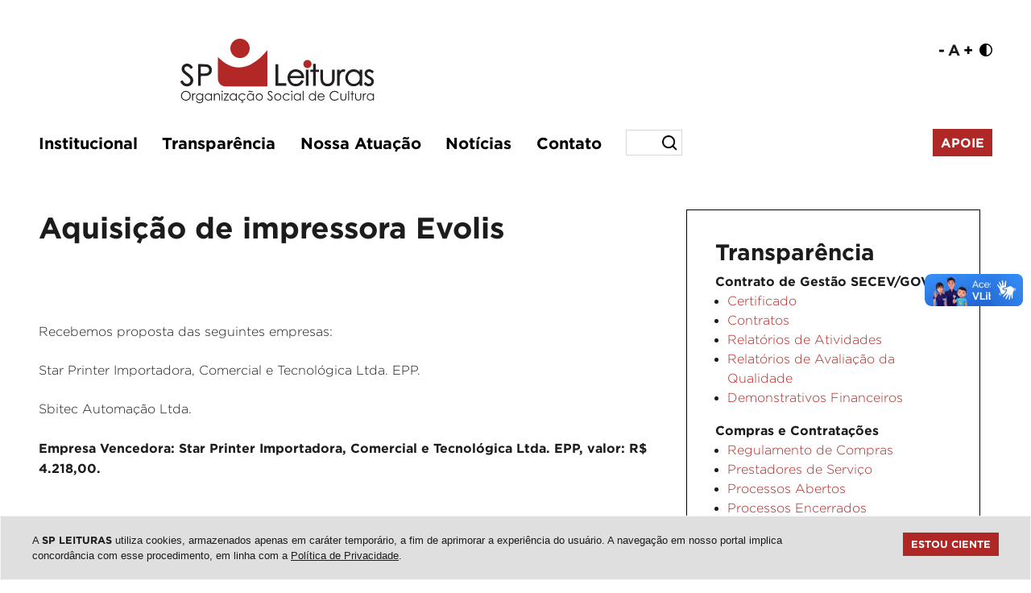

--- FILE ---
content_type: text/html; charset=UTF-8
request_url: https://spleituras.org.br/processo-de-compra/4323
body_size: 9111
content:
<!DOCTYPE html>
<html lang="pt-br">
<head>
  <!-- Meta tags Obrigatórias -->
  <meta charset="utf-8">
  <meta name="viewport" content="width=device-width, initial-scale=1, shrink-to-fit=no">

  <meta http-equiv="refresh" content="300" />

  <title>Aquisição de impressora Evolis - SP Leituras</title>
    <meta name="description" content="A missão da SP Leituras é incentivar o acesso à leitura, à literatura e ao conhecimento. Por meio de suas ações, acolhe a diversidade e promove a cidadania.">
  
    <link rel="canonical" href="https://spleituras.org.br/processo-de-compra/4323" />

  <meta property="fb:app_id" content="3119859518289058" />
  <meta property="og:title" content="Aquisição de impressora Evolis - SP Leituras"/>
  <meta property="og:type" content="website"/>
  <meta property="og:image" content="https://www.spleituras.org.br/assets/img/spleituras-ogimage.png"/>
  <meta property="og:site_name" content="SP Leituras" />
  <meta property="og:url" content="https://spleituras.org.br/processo-de-compra/4323" />

  <!-- Bootstrap CSS -->
  <link rel="stylesheet" href="/assets/css/bootstrap.min.css">

  <!-- Custom CSS -->
  <link rel="stylesheet" href="../assets/css/main.min.css">
  <link rel="stylesheet" href="../assets/css/custom.css?c=1297383623">
  <link rel="stylesheet" href="../assets/css/addon-whatsapp.css">

  <link href="https://unpkg.com/aos@2.3.1/dist/aos.css" rel="stylesheet">

  <!--Lightbox-->
  <link rel="stylesheet" href="https://cdnjs.cloudflare.com/ajax/libs/fancybox/3.3.5/jquery.fancybox.min.css" />
  
  <!-- Favicon -->

<link rel="icon" type="image/png" href="/favicon-96x96.png" sizes="96x96" />
<link rel="icon" type="image/svg+xml" href="/favicon.svg" />
<link rel="shortcut icon" href="/favicon.ico" />
<link rel="apple-touch-icon" sizes="180x180" href="/apple-touch-icon.png" />
<link rel="manifest" href="/site.webmanifest" />

<script type="application/ld+json">
{
  "@context": "https://schema.org",
  "@type": "NonprofitOrganization",
  "name": "SP Leituras - Organização Social de Cultura",
  "description": "A missão da SP Leituras é incentivar o acesso à leitura, à literatura e ao conhecimento. Por meio de suas ações, acolhe a diversidade e promove a cidadania.",
  "url": "https://spleituras.org.br/",
  "logo": "https://spleituras.org.br/galeria/configuracoes-logotipo-1000-sp-leituras.svg",
  "telephone": "+55-11-3155-5444",
  "email": "contato@spleituras.org",
  "address": {
    "@type": "PostalAddress",
    "streetAddress": "Rua Faustolo, 576, Água Branca",
    "addressLocality": "São Paulo",
    "addressRegion": "SP",
    "postalCode": "05041-000",
    "addressCountry": "BR"
  }
}
</script>


  <!-- Google tag (gtag.js) -->
  <script async src="https://www.googletagmanager.com/gtag/js?id=AW-645185619">
  </script>
  <script>
    window.dataLayer = window.dataLayer || [];
    function gtag(){dataLayer.push(arguments);}
    gtag('js', new Date());

    gtag('config', 'AW-645185619');
  </script>

  <!-- Global site tag (gtag.js) - Google Analytics -->
  <script async src="https://www.googletagmanager.com/gtag/js?id=UA-108623012-1"></script>
  <script>
  window.dataLayer = window.dataLayer || [];
  function gtag(){dataLayer.push(arguments);}
  gtag('js', new Date());

  gtag('config', 'UA-108623012-1');
  </script>

  <!-- Google Tag Manager -->
  <script>(function(w,d,s,l,i){w[l]=w[l]||[];w[l].push({'gtm.start':
  new Date().getTime(),event:'gtm.js'});var f=d.getElementsByTagName(s)[0],
  j=d.createElement(s),dl=l!='dataLayer'?'&l='+l:'';j.async=true;j.src=
  'https://www.googletagmanager.com/gtm.js?id='+i+dl;f.parentNode.insertBefore(j,f);
  })(window,document,'script','dataLayer','GTM-W3X7F6BQ');</script>
  <!-- End Google Tag Manager -->

    <script>(function(d){var s = d.createElement("script");s.setAttribute("data-account", "zrgMIUYZub");s.setAttribute("src", "https://cdn.userway.org/widget.js");(d.body || d.head).appendChild(s);})(document)</script><noscript>Please ensure Javascript is enabled for purposes of <a href="https://userway.org">website accessibility</a></noscript>
  
  <script src="../assets/js/jquery-3.3.1.min.js"></script>

  <script src='https://www.google.com/recaptcha/api.js'></script>

  <script type="text/javascript" async src="https://d335luupugsy2.cloudfront.net/js/loader-scripts/70a8db16-ed3e-4dd6-9b53-906c7e0476d0-loader.js" ></script></head>
<body>

  <header>
    <!-- Google Tag Manager (noscript) -->
<noscript><iframe src="https://www.googletagmanager.com/ns.html?id=GTM-W3X7F6BQ"
height="0" width="0" style="display:none;visibility:hidden"></iframe></noscript>
<!-- End Google Tag Manager (noscript) -->
 
<div class="container">
  <div class="row pt-5 px-5 pb-4" style="padding-top: 3rem !important;">
    <div class="col-12 col-md-6 text-center text-md-left p-0">
      <div class="logo p-0">
        <a href="../"><img src="../galeria/configuracoes-logotipo-1000-sp-leituras.svg" class="img-fluid" alt="SP Leituras - Organização Social de Cultura" title="SP Leituras - Organização Social de Cultura"></a>
      </div>
    </div>
    <div class="col-12 col-md-6 m-0 align-self-top d-none d-md-block">
      <div class="row">
        <div class="col-12 text-center d-flex align-self-top justify-content-center justify-content-md-end m-0 p-0">
        <a href="javascript:UserWay.bigTextDisable(0);" class="acessibilidadeFonte">-</a>
          <a class="acessibilidadeFonte mx-1">A</a>
          <a href="javascript:UserWay.bigTextEnable(2);" class="acessibilidadeFonte">+</a>
          <a href="javascript:UserWay.contrastToggle();"><img src="../assets/img/icon-contraste.png" style="width: 16px; margin-top: 3px" class="ml-2"></a>

        </div>
      </div>
    </div>
  </div>

  <div class="row px-5 mb-2">
    <div class="col-12 p-0">
    <nav class="main-navbar navbar navbar-expand-lg sticky-top nav-reponsive">
      <div class="container p-0 text-center d-flex justify-content-center">
        <button class="navbar-toggler" type="button" data-toggle="collapse" data-target="#navbarSupportedContent" aria-controls="navbarSupportedContent" aria-expanded="false" aria-label="Toggle navigation">
          MENU
        </button>
        <div class="collapse navbar-collapse mt-4 mt-lg-0" id="navbarSupportedContent">
          
          <ul class="navbar-nav w-100 d-flex">

            <li class="list-inline-item m-0">
              <div class="dropdown show">
                <a class="nav-link" href="#" role="button" id="dropdownMenuLink" data-toggle="dropdown" aria-haspopup="true" aria-expanded="false">Institucional</a>
                <div class="dropdown-menu" aria-labelledby="dropdownMenuLink">
                  <a class="nav-link" href="../sobre/">Sobre</a>
                  <a class="nav-link" href="../conselho-de-administracao-e-fiscal/">Conselho de Administração e Fiscal</a>
                  <a class="nav-link" href="../equipe/">Equipe</a>
                  <a class="nav-link" href="../relacoes-institucionais/">Relações Institucionais</a>
                </div>
              </div>
            </li>

            <li class="nav-item dropdown">
                <a href="#" id="menu" data-toggle="dropdown" class="nav-link" data-display="static">Transparência</a>
                <ul class="dropdown-menu">
                <a class="nav-link" href="../estatuto-social/">Estatuto Social</a>
                  <a class="nav-link" href="../regimento-interno/">Regimento Interno</a>
                    <li class="dropdown-item dropdown-submenu">
                        <a href="#" data-toggle="dropdown" class="nav-link">Contrato de Gestão SECEC/GOV ></a>
                        <ul class="dropdown-menu">
                            <li class="dropdown-item"><a class="nav-link" href="../certificado/">Certificado</a></li>
                            <li class="dropdown-item"><a class="nav-link" href="../contratos/">Contratos</a></li>
                            <li class="dropdown-item"><a class="nav-link" href="../relatorios-de-atividades/">Relatórios de atividades</a></li>
                            <li class="dropdown-item"><a class="nav-link" href="../relatorios-de-avaliacao-da-qualidade/">Relatórios de Avaliação da Qualidade</a></li>
                            <li class="dropdown-item"><a class="nav-link" href="../demonstrativos-financeiros/">Demonstrativos Financeiros</a></li>
                        </ul>
                    </li>
                    <li class="dropdown-item dropdown-submenu">
                      <a href="#" data-toggle="dropdown" class="nav-link">Compras e Contratações ></a>
                        <ul class="dropdown-menu">
                            <li class="dropdown-item"><a class="nav-link" href="../regulamento-de-compras/">Regulamento de Compras</a></li>
                            <li class="dropdown-item"><a class="nav-link" href="../prestadores-de-servicos/">Prestadores de Serviços</a></li>
                            <li class="dropdown-item"><a class="nav-link" href="../processos-de-compra-em-aberto/">Processos Abertos</a></li>
                            <li class="dropdown-item"><a class="nav-link" href="../processos-de-compra-fechados/">Processos Encerrados</a></li>
                            <li class="dropdown-item"><a class="nav-link" href="../seja-um-fornecedor/">Seja um fornecedor</a></li>
                            <!-- <li class="dropdown-item"><a class="nav-link" href="../fornecedores-contratados/">Fornecedores Contratados</a></li> -->
                        </ul>
                    </li>
                    <li class="dropdown-item dropdown-submenu">
                        <a href="#" data-toggle="dropdown" class="nav-link">Gestão de Pessoas ></a>
                        <ul class="dropdown-menu">
                            <li class="dropdown-item"><a class="nav-link" href="../manual-de-rh/">Manual de RH</a></li>
                            <li class="dropdown-item"><a class="nav-link" href="../governanca-da-remuneracao/">Governança da Remuneração</a></li>
                            <li class="dropdown-item"><a class="nav-link" href="../politica-protecao-dados-funcionarios/">Política de Proteção de Dados dos<br>Funcionários</a></li>
                            <li class="dropdown-item"><a class="nav-link" href="../trabalhe-conosco/">Trabalhe Conosco</a></li>
                        </ul>
                    </li>
                </ul>
            </li>

            <!-- <li class="list-inline-item">
              <div class="dropdown show">
                <a class="nav-link" href="#" role="button" id="dropdownMenuLink" data-toggle="dropdown" aria-haspopup="true" aria-expanded="false">Transparência</a>
                <div class="dropdown-menu" aria-labelledby="dropdownMenuLink">
                  <a class="nav-link" href="../#">Contrato de Gestão SECEC/GOV</a>
                  <a class="nav-link" href="../#">Compras e Contratações</a>
                  <a class="nav-link" href="../#">Gestão de Pessoas</a>

                </div>
              </div>
            </li> -->

            <li class="list-inline-item m-0">
              <div class="dropdown show">
                <a class="nav-link" href="#" role="button" id="dropdownMenuLink" data-toggle="dropdown" aria-haspopup="true" aria-expanded="false">Nossa Atuação</a>
                <div class="dropdown-menu" aria-labelledby="dropdownMenuLink">
                  <!-- <a class="nav-link" href="../o-que-fazemos/">O que fazemos</a> -->
                  <a class="nav-link" href="../o-que-fazemos/">O que fazemos</a>
                  <a class="nav-link" href="../conheca-nossos-servicos/" target="_blank">O que oferecemos</a>
                  <!-- <a class="nav-link" href="../servicos-e-produtos/">Serviços e Produtos</a> -->
                  <!-- <a class="nav-link" href="../faca-seu-evento/">Faça seu evento</a> -->
                </div>
              </div>
            </li>

            <li class="list-inline-item m-0">
              <a class="nav-link" href="../noticias/">Notícias</a>
            </li>

            <li class="list-inline-item m-0">
              <a class="nav-link" href="../contato">Contato</a>
            </li>
            
            <li class="list-inline-item m-0 d-flex align-items-center">
              <form action="../conteudo/busca.php" style="display: flex; align-items: center">
                <input type="text" name="q" class="campoBusca" placeholder="" autocomplete="off">
                <input type="submit" class="botaoBusca" value=""></button>
              </form>
            </li>
            
            <!-- <li class="list-inline-item mr-0 align-self-center">
              <div class="dropdown show">
                <a class="nav-link m-o p-0" href="#" role="button" id="dropdownMenuLink" data-toggle="dropdown" aria-haspopup="true" aria-expanded="false"><img src="../assets/img/search.png" width="20" style="margin-top: 2px"></a>
                <div class="dropdown-menu align-self-center" aria-labelledby="dropdownMenuLink">
                  <form action="../conteudo/busca.php">
                    <input type="text" name="q" style="width: 90%; border: 0; font-size: 15px" placeholder="Buscar" autocomplete="off">
                    <button type="submit" name="Buscar" style="border: 0; background-color: #FFF; float: right"><img src="../assets/img/search.png" width="20" style="float: right"></button>
                  </form>
                </div>
              </div>
            </li> -->
            
          </ul>
          <a href="../apoie/" class="botaoApoie">Apoie</a>
        </div>  
      </div>
    </nav>
    </div>
  </div>
</div>

  </header>

  <main>

  <section class="conteudo">
    <div class="container">
      <div class="row px-5">
        <!-- <div class="col-8 mb-3 p-0">
          
        </div> -->

        <div class="col-12 col-md-8 pl-0 mb-5">

          <h1 class="mb-5">Aquisição de impressora Evolis</h1>
          <!--more--><br />
<br />
Recebemos proposta das seguintes empresas:<br />
<br />
Star Printer Importadora, Comercial e Tecnológica Ltda. EPP.<br />
<br />
Sbitec Automação Ltda.<br />
<br />
<strong>Empresa Vencedora: Star Printer Importadora, Comercial e Tecnológica Ltda. EPP, valor: R$ 4.218,00.</strong><br />
<br />
&nbsp;<br />
<br />
<!--more--><br />
Memorial Descritivo<br />
A SP Leituras – Associação Paulista de Bibliotecas e Leitura – Organização Social de Cultura do Governo do Estado de São Paulo, CNPJ: 12.480.948/0001-70, torna público que estará recebendo cotações de preços para Aquisição de Impressora. Os interessados deverão encaminhar propostas com timbre da empresa, endereço, telefone, fax, pessoa para contato, marca dos produtos com valores unitários e totais, condições de pagamento, prazo de entrega, custo de frete se houver e validade da proposta.<br />
<br />
O recebimento das propostas ocorrerá até o dia 03 de julho de 2.013. Solicitamos aos interessados enviarem as propostas por carta, ou e-mail (tereza@spleituras.org)<br />
<br />
Item                 Quantidade                  Unid.                           Especificações<br />
01                    01                                Unid.                            Impressora Evolis, impressão frente e verso<br />
Manual.<br />
<br />
CERTIDÕES EXIGIDAS:<br />
Contrato Social (Cópia Autenticada), Quitação com o INSS, Quitação com o FGTS, Certidão Conjunta de Débitos Relativos a Tributos Federais e à Dívida Ativa da União e Certidão Negativa de Débito.<br />
<br />
LOCAL DE ENTREGA:<br />
Av. Cruzeiro do Sul, 2.630 – Santana- São Paulo/SP.<br />
<br />
São Paulo, 27 de junho de 2013.<br />
Maria Tereza Kapp<br />
Analista de Compras<br />
<br />
Tel.: (5511) 3155-5444
          
        </div>
        <div class="col-12 col-md-4">
          <div class="aside">
            

<h3>Transparência</h3>


    <b>Contrato de Gestão SECEV/GOV</b>
    <ul>

            <li><a href="../certificado/">Certificado</a></li>
                <li><a href="../contratos/">Contratos</a></li>
                <li><a href="../relatorios-de-atividades/">Relatórios de Atividades</a></li>
                <li><a href="../relatorios-de-avaliacao-da-qualidade/">Relatórios de Avaliação da Qualidade</a></li>
                <li><a href="../demonstrativos-financeiros/">Demonstrativos Financeiros</a></li>
        
    </ul>
    


    <b>Compras e Contratações</b>
    <ul>

            <li><a href="../regulamento-de-compras/">Regulamento de Compras</a></li>
                <li><a href="../prestadores-de-servicos/">Prestadores de Serviço</a></li>
                <li><a href="../processos-de-compra-em-aberto/">Processos Abertos</a></li>
                <li><a href="../processos-de-compra-fechados/">Processos Encerrados</a></li>
                <li><a href="../seja-um-fornecedor/">Seja um fornecedor</a></li>
        
    </ul>
    


    <b>Compras e Contratações</b>
    <ul>

            <li><a href="../manual-de-rh/">Manual de RH</a></li>
                <li><a href="../governanca-da-remuneracao/">Governança da Remuneração</a></li>
                <li><a href="../politica-protecao-dados-funcionarios/">Política de Proteção de Dados dos Funcionários</a></li>
                <li><a href="../trabalhe-conosco/">Trabalhe Conosco</a></li>
        
    </ul>
          </div>
        </div>
      </div>
    </div>
  </section>

  </main>

  <!-- Include Footer -->
        <!-- <section class="parceiros" style="background-color: #d0d0d0">
        <div class="container">
          <div class="row">
            <div class="col-12">
              <img src="../assets/img/regua-equipamentos.png" class="w-100">
            </div>
          </div>
        </div>
      </section> -->
      <section class="newsletter py-3 py-md-5" style="background-color: #dcddde !important">
        <div class="container">
          <div class="row px-5 justify-content-center">
            <div class="col-12">
              <img src="https://spleituras.org.br/galeria/repo-imagem-1000-nova-rega-spl-2025.png" class="img-fluid" alt="">
              <img src="https://spleituras.org.br/galeria/repo-imagem-1000-nova-rega-spl-2025-mobile.png" class="d-block d-md-none img-fluid" alt="">
            </div>
          </div>
        </div>
      </section>
      <footer class="py-5">
        <div class="container footer">
        
          <div class="row px-5">

            <div class="col-12 px-0">
              <nav class="main-navbar navbar navbar-expand-lg sticky-top nav-reponsive">
                  <button class="navbar-toggler" type="button" data-toggle="collapse" data-target="#navbarSupportedContent" aria-controls="navbarSupportedContent" aria-expanded="false" aria-label="Toggle navigation">
                    MENU
                  </button>
                  <div class="collapse navbar-collapse mt-4 mt-lg-0" id="navbarSupportedContent">
                    <ul class="navbar-nav w-100 d-flex">
                      <li class="list-inline-item">
                        <a class="nav-link" href="../sobre/">Sobre</a>
                      </li>

                      <li class="list-inline-item">
                        <a class="nav-link" href="../estatuto-social/">Estatuto Social</a>
                      </li>
                      
                      <li class="list-inline-item">
                        <a class="nav-link" href="../regimento-interno/">Regimento Interno</a>
                      </li>

                      <li class="list-inline-item">
                        <a class="nav-link" href="../conselho-de-administracao-e-fiscal/">Conselho de Administração e Fiscal</a>
                      </li>

                      <li class="list-inline-item">
                        <a class="nav-link" href="../equipe/">Equipe</a>
                      </li>
                    </ul>
                  </div>  
              </nav>
            </div>

            <div class="col-12 px-0 mt-5">
              <ul class="list-inline">
                <li class="list-inline-item rede-social iconeEquipamento"><img src="../assets/img/logo-reducao-spleituras.png"></li>
                <li class="list-inline-item rede-social"><a href="https://www.facebook.com/spleituras" target="_blank"><img src="../assets/img/icon-facebook.png"></a></li>                                                <li class="list-inline-item rede-social"><a href="https://www.youtube.com/channel/UCmYBWsOUb5WbJZ4VkkBoGGQ" target="_blank"><img src="../assets/img/icon-youtube.png"></a></li>                <li class="list-inline-item rede-social"><a href="https://www.linkedin.com/company/spleituras/" target="_blank"><img src="../assets/img/icon-linkedin.png"></a></li>                                <li class="list-inline-item rede-social"><a href="../contato/"><img src="../assets/img/icon-mail.png"></a></li>
              </ul>
            </div>

            <div class="col-12 px-0">
              <p class="p-0 m-0">SP Leituras - Organização Social de Cultura</p>
              <address>Rua Faustolo, 576 • Água Branca • 05041-000 • São Paulo - SP  •  (11) 3155-5444  •  <a href="mailto:contato@spleituras.org" class="text-white">contato@spleituras.org</a><address>
            </div>

          </div>
        
        </div>
      </footer>
      <section class="acesseTambem d-flex align-items-center">
        <div class="container">
          <div class="row px-5">
            <div class="col-12 p-0">
              <p><span style="font-family: 'Gotham', sans-serif">ACESSE TAMBÉM:</span> <a href="https://bsp.org.br" target="_blank">Biblioteca de São Paulo (BSP)</a>  |  <a href="https://bvl.org.br" target="_blank">Biblioteca Parque Villa-Lobos (BVL)</a>  | <a href="https://biblion.org.br" target="_blank">BibliON</a> | <a href="https://siseb.sp.gov.br" target="_blank">Sistema Estadual de Bibliotecas Públicas de São Paulo (SisEB)</a></p>
            </div>
          </div>
        </div>
      </section>
      <section class="copyright p-0">
        <div class="container py-3">
          <div class="row">
            <div class="col-12 col-md-11 text-center text-lg-left px-5">
              <p class="p-0 m-0">© 2026 - Todos os direitos reservados | <a href="https://www.qubedesign.com.br" target="_blank" class="linkCopy text-white">Desenvolvimento: QubeDesign</a> | Arte: Passarim db</p>
            </div>
            <div class="col-12 col-md-1 p-0 text-center text-md-center py-5 py-md-0">
              <a href="#" class="topo text-white">topo <i class="fas fa-arrow-up"></i></a>
            </div>
          </div>
        </div>
      </section>

    
    <!-- JavaScript (Opcional) -->
    <script src="https://kit.fontawesome.com/809cf864d1.js" crossorigin="anonymous"></script>
    <!-- jQuery primeiro, depois Popper.js, depois Bootstrap JS -->
    <script src="../assets/js/bootstrap.bundle.min.js"></script>
    <script src="../assets/js/jquery.mask.min.js"></script>
    <script src="../assets/js/list.min.js"></script>
    <script src="https://unpkg.com/aos@2.3.1/dist/aos.js"></script>
    
    <!--Biblioteca Lightbox-->
    <script src="https://cdnjs.cloudflare.com/ajax/libs/fancybox/3.3.5/jquery.fancybox.min.js"></script>

    <script>
      AOS.init();
    </script>

    <script>

      function cadastraNewsletter() {

        var email = $('#emailNewsletter').val();

        $.ajax({
          url: "../assets/lib/cadastraNewsletter.php?email=" + email,
          type: "POST",
            dataType: "text",
            success: function(data) {

                var dados = jQuery.parseJSON(data);
                var retorno = dados.retorno;
                
                alert(retorno);
                $('#emailNewsletter').val('');

            }
        });


      }

      var monkeyList = new List('test-list', { 
        valueNames: ['name']
      });

      $('.dropdown-submenu > a').on("click", function(e) {
          var submenu = $(this);
          $('.dropdown-submenu .dropdown-menu').removeClass('show');
          submenu.next('.dropdown-menu').addClass('show');
          e.stopPropagation();
      });

      $('.dropdown').on("hidden.bs.dropdown", function() {
          // hide any open menus when parent closes
          $('.dropdown-menu.show').removeClass('show');
      });


    </script>

  <div vw class="enabled">
    <div vw-access-button class="active"></div>
    <div vw-plugin-wrapper>
      <div class="vw-plugin-top-wrapper"></div>
    </div>
  </div>
  <script src="https://vlibras.gov.br/app/vlibras-plugin.js"></script>
  <script>
    new window.VLibras.Widget('https://vlibras.gov.br/app');
  </script>

  
<style>
.LGPDModal{z-index:99999;width:100vw;height:100vh;padding:15px 0;background-color:#0008;font-family:'Arial';display:none;position:fixed;top:0}.LGPDBody{padding:20px;background-color:#FFF;color:#000;border-radius:0px;overflow:auto;height:80vh;width:90%;margin:auto;font-size:0.9rem}.LGPDFooter{width:90%;margin:auto;text-align:center;padding:10px 0}.LGPDFooter button{background-color:darkred;color:#FFF;font-weight:700;font-size:1rem;border:none;padding:10px;text-transform:uppercase;cursor:pointer}.popupLGPD2{position:fixed;font-size:0.9rem;z-index:9999;left:0;bottom:0;max-width:700px;left:calc(50% - 350px);background-color:#FFF;border-radius:0px;padding:20px;margin:20px;-webkit-box-shadow:10px 10px 10px 0 rgba(227,227,227,.61);-moz-box-shadow:10px 10px 10px 0 rgba(227,227,227,.61);box-shadow:10px 10px 10px 0 rgba(227,227,227,.61);border:1px solid #ececec;font-family:'Arial'}.popupLGPD a{text-decoration:underline!important}.popupLGPD p{font-size: 0.8rem !important}
.popupLGPD button{
    padding: 5px 10px;
    color: #FFF !important;
    background-color: #b02825;
    text-transform: uppercase;
    font-family: 'Gotham-Bold';
    border: none;
}

.popupLGPD {
    position: fixed !important;
    font-size: 0.9rem !important;
    z-index: 9999 !important;
    left: 0 !important;
    bottom: 0 !important;
    width: 100% !important;
    background-color: #DFDFDF !important;
    border-radius: 0 !important;
    padding: 20px !important;
    border: 1px solid #F4F4F4 !important;
    font-family: 'Arial' !important;
    margin: 0;
}

.LGPDBody a {
    text-decoration: underline !important;
}

@media(max-width: 991px) {
    .popupLGPD { width: 100%; left: 0}
}
</style>

<script>

function LGPDExibeModal() {
        document.getElementById('LGPDModal').style.display = "block";
    }

    function LGPDEscondeModal() {
        document.getElementById('LGPDModal').style.display = "none";
    }

    function LGPDsetCookie(name, value, duration) {
        var duration = duration + " GMT";
        var cookie = name + "=" + escape(value) + "; duration=" + duration;
        document.cookie = cookie;
    }

    function LGPDgetCookie(name) {
        var cookies = document.cookie;
        var prefix = name + "=";
        var begin = cookies.indexOf("; " + prefix);
    
        if (begin == -1) {
    
            begin = cookies.indexOf(prefix);
            
            if (begin != 0) {
                return null;
            }
    
        } else {
            begin += 2;
        }
    
        var end = cookies.indexOf(";", begin);
        
        if (end == -1) {
            end = cookies.length;                        
        }
    
        return unescape(cookies.substring(begin + prefix.length, end));
    }

    function LGPDdeleteCookie(name) {
       if (getCookie(name)) {
              document.cookie = name + "=" + "; expires=Thu, 01-Jan-70 00:00:01 GMT";
       }
    }

    function LGPDAceitaTermos() {
        LGPDsetCookie('SPLEITURASAs', 'SPLEITURASAs', 'Wed, 15-Apr-26 00:00:01');
        document.getElementById('popupLGPD').style.display = "none";
    }

    function LGPDExibePopUp() {
        document.write('<div class="popupLGPD" id="popupLGPD"><p style="max-width: 1200px; margin: auto"><span style="float: left; max-width: 80%">A <b>SP LEITURAS</b> utiliza cookies, armazenados apenas em caráter temporário, a fim de aprimorar a experiência do usuário. A navegação em nosso portal implica concordância com esse procedimento, em linha com a <a href="https://www.spleituras.org.br/politica-de-privacidade">Política de Privacidade</a>.</span><button onclick="LGPDAceitaTermos()" style="float: right">Estou ciente</button></p></div>');
    }

</script>
<div class="LGPDModal" id="LGPDModal"><div class="LGPDBody">
<h1 class="font-weight-bold">Política de Privacidade</h1>
<p>Este site é mantido e operado por SP LEITURAS - Associação Paulista de Bibliotecas e Leitura.<p>

<p>Nós coletamos e utilizamos alguns dados pessoais que pertencem àqueles que utilizam nosso site. Ao fazê-lo, agimos na qualidade de controlador desses dados e estamos sujeitos às disposições da Lei Federal n. 13.709/2018 (Lei Geral de Proteção de Dados Pessoais - LGPD).</p>

<p><b>Cookies</b><br>
Cookies são pequenos arquivos de texto baixados automaticamente em seu dispositivo quando você acessa e navega por um site. Eles servem, basicamente, para que seja possível identificar dispositivos, atividades e preferências de usuários, otimizando a experiência no site.
Os cookies não permitem que qualquer arquivo ou informação sejam extraídos do disco rígido do usuário, não sendo possível, ainda, que, por meio deles, se tenha acesso a informações pessoais que não tenham partido do usuário ou da forma como utiliza os recursos do site.

<br><br>
<b>a.	Cookies de terceiros</b><br>
Alguns de nossos parceiros podem configurar cookies nos dispositivos dos usuários que acessam nosso site.<br>
Estes cookies, em geral, visam possibilitar que nossos parceiros possam oferecer seu conteúdo e seus serviços ao usuário que acessa nosso site de forma personalizada, por meio da obtenção de dados de navegação extraídos a partir de sua interação com o site.<br>
O usuário poderá obter mais informações sobre os cookies de terceiros e sobre a forma como os dados obtidos a partir dele são tratados, além de ter acesso à descrição dos cookies utilizados e de suas características, acessando o seguinte link:<br>
<a href="https://developers.google.com/analytics/devguides/collection/analyticsjs/cookie-usage?hl=pt-br" target="_blank">https://developers.google.com/analytics/devguides/collection/analyticsjs/cookie-usage?hl=pt-br</a><br>
<a href="https://policies.google.com/privacy?hl=pt-BR" target="_blank">https://policies.google.com/privacy?hl=pt-BR</a><br>
As entidades encarregadas da coleta dos cookies poderão ceder as informações obtidas a terceiros.<br>
<br>
<b>b. Gestão de cookies</b><br>
O usuário poderá se opor ao registro de cookies pelo site, bastando que desative esta opção no seu próprio navegador. Mais informações sobre como fazer isso em alguns dos principais navegadores utilizados hoje podem ser acessadas a partir dos seguintes links:<br>
<b>Internet Explorer:</b><br>
<a href="https://support.microsoft.com/pt-br/help/17442/windows-internet-explorer-delete-manage-cookies" target="_blank">https://support.microsoft.com/pt-br/help/17442/windows-internet-explorer-delete-manage-cookies</a><br><br>
<b>Safari:	 </b><br>
<a href="https://support.apple.com/pt-br/guide/safari/sfri11471/mac" target="_blank">https://support.apple.com/pt-br/guide/safari/sfri11471/mac</a><br><br>
<b>Google Chrome:	 </b><br>
<a href="https://support.google.com/chrome/answer/95647?hl=pt-BR&hlrm=pt" target="_blank">https://support.google.com/chrome/answer/95647?hl=pt-BR&hlrm=pt</a><br><br>
<b>Mozila Firefox:	 </b><br>
<a href="https://support.mozilla.org/pt-BR/kb/ative-e-desative-os-cookies-que-os-sites-usam" target="_blank">https://support.mozilla.org/pt-BR/kb/ative-e-desative-os-cookies-que-os-sites-usam</a><br><br>
<b>Opera:	 </b><br>
<a href="https://www.opera.com/help/tutorials/security/privacy/" target="_blank">https://www.opera.com/help/tutorials/security/privacy/</a><br><br>
A desativação dos cookies, no entanto, pode afetar a disponibilidade de algumas ferramentas e funcionalidades do site, comprometendo seu correto e esperado funcionamento. Outra consequência possível é remoção das preferências do usuário que eventualmente tiverem sido salvas, prejudicando sua experiência.</p>
</div><div class="LGPDFooter"><button onClick="LGPDEscondeModal()" class="botaoApoie">Fechar</button></div></div>
<script>if(!LGPDgetCookie('SPLEITURASAs')) {LGPDExibePopUp();}</script>  </body>
</html>  <!-- Include Footer --> 